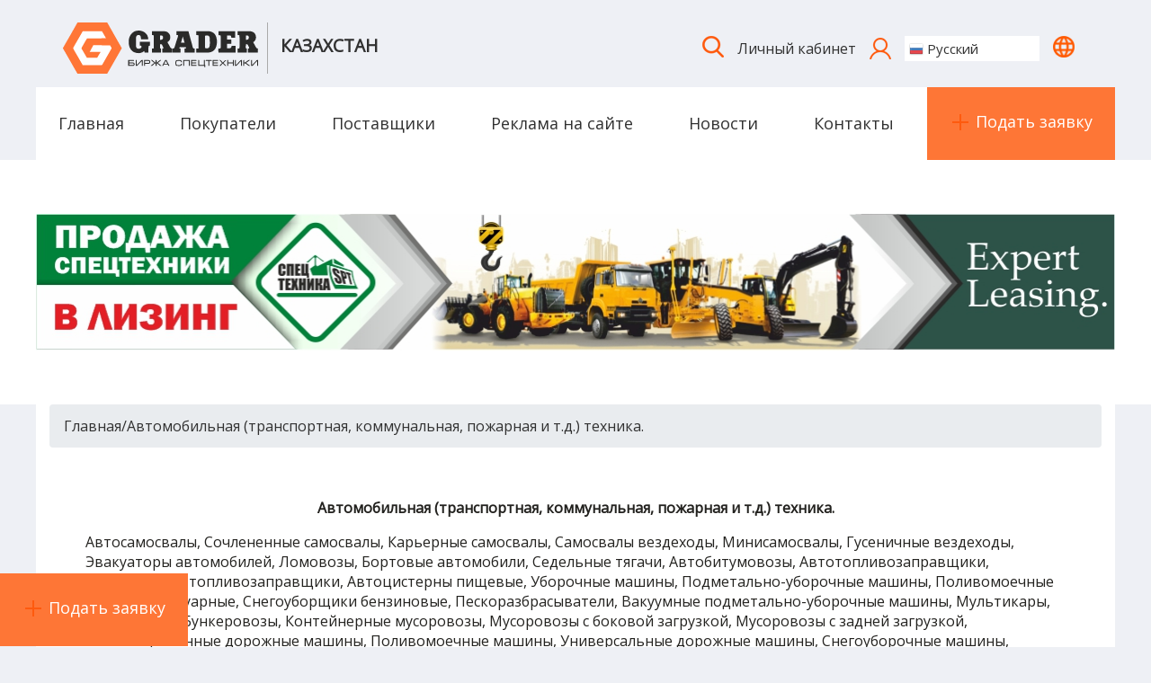

--- FILE ---
content_type: text/html; charset=utf-8
request_url: https://grader.kz/node/11
body_size: 6180
content:
<!DOCTYPE html PUBLIC "-//W3C//DTD XHTML+RDFa 1.0//EN"
  "http://www.w3.org/MarkUp/DTD/xhtml-rdfa-1.dtd">
<html xmlns="http://www.w3.org/1999/xhtml" xml:lang="ru" version="XHTML+RDFa 1.0" dir="ltr">

<head profile="http://www.w3.org/1999/xhtml/vocab">
  <meta http-equiv="Content-Type" content="text/html; charset=utf-8" />
<link rel="shortcut icon" href="https://grader.kz/sites/default/files/favicon.jpg" type="image/jpeg" />
<meta name="description" content="Автомобильная (транспортная, коммунальная, пожарная и т.д.) техника." />
<meta name="generator" content="Drupal 7 (https://www.drupal.org)" />
<link rel="canonical" href="https://grader.kz/avtomobilnaya-transportnaya-kommunalnaya-pozharnaya-i-td-tehnika" />
<link rel="shortlink" href="https://grader.kz/node/11" />
  
  <meta name="viewport" content="width=device-width, initial-scale=1.0">
  <link href="https://fonts.googleapis.com/css?family=Open+Sans&display=swap" rel="stylesheet">
  <link href="https://cdnjs.cloudflare.com/ajax/libs/font-awesome/5.12.1/css/all.min.css" rel="stylesheet">
  
  <title>Автомобильная (транспортная, коммунальная, пожарная и т.д.) техника. | Grader.kz Биржа спецтехники</title>
  <link type="text/css" rel="stylesheet" href="https://grader.kz/sites/default/files/css/css_xE-rWrJf-fncB6ztZfd2huxqgxu4WO-qwma6Xer30m4.css" media="all" />
<link type="text/css" rel="stylesheet" href="https://grader.kz/sites/default/files/css/css_opt_LGvPIHg5pVi2-WJ0TkX9_lGtmSBYdtMf8g9rasA.css" media="all" />
<link type="text/css" rel="stylesheet" href="https://grader.kz/sites/default/files/css/css_8GevGLTWj7MjWzrUQfFmp-1ClBdbul5f4hDJ4G5dpyY.css" media="all" />
<link type="text/css" rel="stylesheet" href="https://grader.kz/sites/default/files/css/css_-kwICmCzS5U0ptfy6KTTvP5oK2kCKx6wIDSmATRriIA.css" media="all" />
  <script type="text/javascript" src="https://grader.kz/sites/default/files/js/js_EebRuRXFlkaf356V0T2K_8cnUVfCKesNTxdvvPSEhCM.js"></script>
<script type="text/javascript" src="https://grader.kz/sites/default/files/js/js_k7VICqQAFx0LYMGpZpkm-b7z8J3TwGiBWCxZfNnF400.js"></script>
<script type="text/javascript" src="https://grader.kz/sites/default/files/js/js_Ttuddi0AO2N4FAy8HodGk4yRBCOFGXte5s_YnJqfXrE.js"></script>
<script type="text/javascript" src="https://grader.kz/sites/default/files/js/js_5fo024MiKq9ve64_U__o7F2deBLry6PvNoAeReuItRs.js"></script>
<script type="text/javascript">
<!--//--><![CDATA[//><!--
jQuery.extend(Drupal.settings, {"basePath":"\/","pathPrefix":"","ajaxPageState":{"theme":"grader","theme_token":"FKWvN_3tPuYSxgzZFDGN-VM5Ubj7tlDEDJq_jxgHsQQ","js":{"sites\/all\/modules\/jquery_update\/replace\/jquery\/1.10\/jquery.min.js":1,"misc\/jquery-extend-3.4.0.js":1,"misc\/jquery.once.js":1,"misc\/drupal.js":1,"sites\/all\/modules\/admin_menu\/admin_devel\/admin_devel.js":1,"sites\/all\/modules\/autoupload\/js\/autoupload.js":1,"sites\/all\/modules\/simpleads\/simpleads.js":1,"public:\/\/languages\/ru_oVIcJV2xJtL1CbAKs-z4TzfGxM4ofP4EfsKwOWIoYN4.js":1,"misc\/autocomplete.js":1,"sites\/all\/modules\/search_api_live_results\/js\/search_api_live_results.js":1,"sites\/all\/themes\/grader\/js\/bootstrap\/bootstrap.min.js":1,"sites\/all\/themes\/grader\/js\/jrespond.js":1,"sites\/all\/themes\/grader\/js\/jquery.flexslider-min.js":1,"sites\/all\/themes\/grader\/js\/jquery.nicefileinput.min.js":1,"sites\/all\/themes\/grader\/js\/chekbox\/icheck.min.js":1,"sites\/all\/themes\/grader\/js\/poup.js":1,"sites\/all\/themes\/grader\/js\/jquery.cookie.js":1,"sites\/all\/themes\/grader\/js\/custom.js":1},"css":{"modules\/system\/system.base.css":1,"modules\/system\/system.menus.css":1,"modules\/system\/system.messages.css":1,"modules\/system\/system.theme.css":1,"modules\/comment\/comment.css":1,"sites\/all\/modules\/date\/date_api\/date.css":1,"sites\/all\/modules\/date\/date_popup\/themes\/datepicker.1.7.css":1,"sites\/all\/modules\/date\/date_repeat_field\/date_repeat_field.css":1,"modules\/field\/theme\/field.css":1,"modules\/node\/node.css":1,"modules\/search\/search.css":1,"sites\/all\/modules\/simpleads\/simpleads.css":1,"modules\/user\/user.css":1,"sites\/all\/modules\/views\/css\/views.css":1,"sites\/all\/modules\/ckeditor\/css\/ckeditor.css":1,"sites\/all\/modules\/ctools\/css\/ctools.css":1,"sites\/all\/modules\/panels\/css\/panels.css":1,"sites\/all\/modules\/path_breadcrumbs\/css\/path_breadcrumbs.css":1,"sites\/all\/themes\/grader\/css\/normalize.css":1,"sites\/all\/themes\/grader\/css\/bootstrap\/bootstrap.min.css":1,"sites\/all\/themes\/grader\/css\/slider.css":1,"sites\/all\/themes\/grader\/css\/animate.css":1,"sites\/all\/themes\/grader\/css\/magnific-popup.css":1,"sites\/all\/themes\/grader\/js\/chekbox\/skins\/flat\/orange.css":1,"sites\/all\/themes\/grader\/css\/style.css":1}},"simpleads":{"url":{"ckeditor":"\/simpleads\/dashboard\/ckeditor"},"modulepath":"sites\/all\/modules\/simpleads"},"better_exposed_filters":{"views":{"small_banners":{"displays":{"block":{"filters":[]}}}}},"urlIsAjaxTrusted":{"\/node\/11":true}});
//--><!]]>
</script>
</head>
<body class="html not-front not-logged-in no-sidebars page-node page-node- page-node-11 node-type-pages" >
  <div id="skip-link">
    <a href="#main-content" class="element-invisible element-focusable">Перейти к основному содержанию</a>
  </div>
          
       
  <header class="page-header">
      <div class="container">
        
            <div class="col-12 header-wrapper">
               <div class="logo-wrapp">
                <a href="/" title="Главная" role="banner" rel="home" id="logo">
                  <img class="logo" src="/sites/default/files/logo.svg">
                  <span class="country">КАЗАХСТАН</span>
                </a>
                </div>
                <div class="top-wrapper">
                <div class="search">  <div class="region region-search">
    <div id="block-search-api-page-search" class="block block-search-api-page">

    
  <div class="content">
    <form action="/node/11" method="post" id="search-api-page-search-form-search" accept-charset="UTF-8"><div><input placeholder="Поиск по сайту" onblur="if (this.value == &#039;&#039;) {this.value = &#039;Поиск по сайту&#039;;}" onfocus="if (this.value == &#039;Поиск по сайту&#039;) {this.value = &#039;&#039;;}" class="custom-search-input form-text form-autocomplete live-results-search-textfield" type="text" id="edit-keys-9" name="keys_9" value="" size="15" maxlength="128" /><input type="hidden" id="edit-keys-9-autocomplete" value="https://grader.kz/search_api_live_results/search_api_page_9" disabled="disabled" class="live-result-autocomplete" /><img class="svg" id="searchButton" src="/sites/all/themes/grader/img/searchpic.png"><input type="hidden" name="id" value="9" />
<input class="image-search-submit form-submit" type="image" id="edit-submit-9" name="submit_9" src="/sites/all/themes/grader/img/searchpic.png" /><input type="hidden" name="form_build_id" value="form-iklabiWUwnFGb1eLJdg9EMCHXRhcKhIG5mYo4TO1ydY" />
<input type="hidden" name="form_id" value="search_api_page_search_form_search" />
</div></form>  </div>
</div>
  </div>
</div> 
                <div class="cabinet">  <div class="region region-cabinet">
    <div id="block-block-1" class="block block-block">

    
  <div class="content">
    <a href="/user">Личный кабинет</a><img class="svg" src="/sites/all/themes/grader/img/userpic.png">  </div>
</div>
  </div>
</div>
                <div class="lang">  <div class="region region-language">
    <div id="block-block-2" class="block block-block">

    
  <div class="content">
    <div class="switcher notranslate">
<div class="selected">
<a href="#" onclick="return false;"><img src="/sites/all/themes/grader/img/ru.png" height="16" width="16" alt="ru"> Русский</a>
</div>
<div class="option">
<a href="#" onclick="doGTranslate('ru|en');jQuery('div.switcher div.selected a').html(jQuery(this).html());return false;" title="English" class="nturl"><img data-gt-lazy-src="/sites/all/themes/grader/img/en.png" height="16" width="16" alt="en"> English</a>
<a href="#" onclick="doGTranslate('ru|kk');jQuery('div.switcher div.selected a').html(jQuery(this).html());return false;" title="Kazakh" class="nturl"><img data-gt-lazy-src="/sites/all/themes/grader/img/kk.png" height="16" width="16" alt="kk"> Казакша</a>
<a href="#" onclick="doGTranslate('ru|ru');jQuery('div.switcher div.selected a').html(jQuery(this).html());return false;" title="Russian" class="nturl selected"><img data-gt-lazy-src="/sites/all/themes/grader/img/ru.png" height="16" width="16" alt="ru"> Русский</a></div>


</div><img class="svg" src="/sites/all/themes/grader/img/langpic.png">  </div>
</div>
  </div>
</div>
                </div>
        </div>  
           
        
        </div>
      <nav role="navigation" class="navbar navbar-expand-lg navbar-light">
  
  <button class="navbar-toggler" type="button" data-toggle="collapse" data-target="#navbar-collapse" aria-controls="navbar-collapse" aria-expanded="false" aria-label="Toggle navigation">
    <div>
        <span></span>
        <span></span>
        <span></span>
    </div>
  </button>



  
      <div class="collapse navbar-collapse" id="navbar-collapse">
       <nav  class="navbar-nav mr-auto"> 
        
        <ul class="menu"><li class="first leaf"><a href="/">Главная</a></li>
<li class="leaf"><a href="/pokupateli">Покупатели</a></li>
<li class="leaf"><a href="/postavshchiki">Поставщики</a></li>
<li class="leaf"><a href="/node/19">Реклама на сайте</a></li>
<li class="leaf"><a href="/news">Новости</a></li>
<li class="leaf"><a href="/node/20">Контакты</a></li>
<li class="last leaf addnew"><a href="/node/add/adcatalog">Подать заявку</a></li>
</ul>        
       </nav>
      </div>
    
</nav>
  </header>
  <section class="slider-wrapper" role="slider">
        </section>
  <section class="banner-wrapper-1200">
      
            <div class="region region-banner-1200">
    <div id="block-simpleads-ad-groups-3" class="block block-simpleads">

    
  <div class="content">
    <div class="header">
  <div class="ad-link"></div>
</div>
<div class="adslist">
  <script type="text/javascript">
    _simpelads_load('.simpleads-3', 3, 4);
  </script>
    <div class="simpleads-3"></div>

    
</div>
  </div>
</div>
<div id="block-simpleads-ad-groups-100" class="block block-simpleads">

    
  <div class="content">
    <div class="header">
  <div class="ad-link"></div>
</div>
<div class="adslist">
  <script type="text/javascript">
    _simpelads_load('.simpleads-100', 100, 4);
  </script>
    <div class="simpleads-100"></div>

    
</div>
  </div>
</div>
  </div>
      
  </section>
<main class="content-wrapper" role="main">
   <div class="container">
    <header role="banner" id="page-header">
    

      </header> <!-- /#page-header -->

  
    

    <section>
            <h2 class="element-invisible">Вы здесь</h2><div class="breadcrumb"><div class="inline odd first" itemscope itemtype="http://data-vocabulary.org/Breadcrumb"><a href="https://grader.kz/" itemprop="url"><span itemprop="title">Главная</span></a></div> <span class="delimiter">/</span> <div class="inline even last" itemscope itemtype="http://data-vocabulary.org/Breadcrumb"><span itemprop="title">Автомобильная (транспортная, коммунальная, пожарная и т.д.) техника.</span></div></div>      <a id="main-content"></a>
                    <h1 class="page-header">Автомобильная (транспортная, коммунальная, пожарная и т.д.) техника.</h1>
                                                          <div class="region region-content">
    <div id="block-system-main" class="block block-system">

    
  <div class="content">
    <div id="node-11" class="node node-pages node-promoted clearfix">

  
      
  
  <div class="content">
    <div class="field field-name-body field-type-text-with-summary field-label-hidden"><div class="field-items"><div class="field-item even"><p class="c"><strong>Автомобильная (транспортная, коммунальная, пожарная и т.д.) техника.</strong></p>

<p>Автосамосвалы, Сочлененные самосвалы, Карьерные самосвалы, Самосвалы вездеходы, Минисамосвалы, Гусеничные вездеходы, Эвакуаторы автомобилей, Ломовозы, Бортовые автомобили, Седельные тягачи, Автобитумовозы, Автотопливозаправщики, Аэродромные топливозаправщики, Автоцистерны пищевые, Уборочные машины, Подметально-уборочные машины, Поливомоечные машины тротуарные, Снегоуборщики бензиновые, Пескоразбрасыватели, Вакуумные подметально-уборочные машины, Мультикары, Мусоровозы, Бункеровозы, Контейнерные мусоровозы, Мусоровозы с боковой загрузкой, Мусоровозы с задней загрузкой, Комбинированные дорожные машины, Поливомоечные машины, Универсальные дорожные машины, Снегоуборочные машины, Ассенизаторские машины, Илососы, Каналопромывочные машины, Каналопромывочные комбинированные машины, Комбинированные машины с регенерацией воды, Аварийно ремонтные машины, Вахтовые автобусы, Передвижные насосные установки, Передвижные дизельные электростанции, Компрессоры передвижные, Гидравлические насосные станции, Коммунально-уборочные машины, Подметально-уборочные машины, Вакуумные подметально-уборочные машины, Многофункциональные коммунальные машины, Автоцистерны пожарные, Техника для демонтажных работ, Автолестницы пожарные, Пеноподъемники пожарные и тд.</p>
</div></div></div>  </div>

  

  
</div>
  </div>
</div>
  </div>
    </section>

    

  
    </div>
</main>
<footer class="page-footer footer-wrapper">
    <div class="container">
       
       <div class="banners-footer">
           <div class="bnr bnr-footer-1">
                          </div>
           <div class="bnr bnr-footer-2">
                          </div>
           <div class="bnr bnr-footer-3">
                          </div>
        </div>
           
          <div class="region region-footer">
    <div id="block-views-small-banners-block" class="block block-views">

    
  <div class="content">
    <div class="view view-small-banners view-id-small_banners view-display-id-block view-dom-id-1fda2f5e0e516ad572c4c6caf3cbc718">
        
  
  
      <div class="view-content">
        <div class="views-row views-row-1 views-row-odd views-row-first">
      
  <div class="views-field views-field-nothing">        <span class="field-content"><a href="http://umg-sdm.com"  class="simple-ad-link"  target="_blank"><img src="https://grader.kz/sites/default/files/field/image/umg_sdm.jpg"></a></span>  </div>  </div>
  <div class="views-row views-row-2 views-row-even">
      
  <div class="views-field views-field-nothing">        <span class="field-content"><a href="http://umg-sdm.com"  class="simple-ad-link"  target="_blank"><img src="https://grader.kz/sites/default/files/field/image/mini_plazhka_dlya_sayta_grader.jpg"></a></span>  </div>  </div>
  <div class="views-row views-row-3 views-row-odd views-row-last">
      
  <div class="views-field views-field-nothing">        <span class="field-content"><a href="http://umg-sdm.com"  class="simple-ad-link"  target="_blank"><img src="https://grader.kz/sites/default/files/field/image/rm_terex.jpg"></a></span>  </div>  </div>
    </div>
  
  
  
  
  
  
</div>  </div>
</div>
<div id="block-block-4" class="block block-block">

    
  <div class="content">
    <p class="c">
<a class="foo" href="/node/13">Политика конфиденциальности</a> <a class="foo" href="/node/14">Условия использования</a> <a class="foo" href="/node/15">Покупателям</a> <a class="foo" href="/node/16">Продавцам</a> 
</p>
<p class="c"><b>© 2020 Grader.kz.</b> Запрещено копировать и использовать в какой-либо форме материалы сайта без согласия собственника.</p>

<!-- Global site tag (gtag.js) - Google Analytics -->
<script async src="https://www.googletagmanager.com/gtag/js?id=UA-159912338-1"></script>
<script>
  window.dataLayer = window.dataLayer || [];
  function gtag(){dataLayer.push(arguments);}
  gtag('js', new Date());

  gtag('config', 'UA-159912338-1');
</script>
  </div>
</div>
<div id="block-block-11" class="block block-block">

    
  <div class="content">
    <a class="fly-button" href="/node/add/adcatalog">Подать заявку</a></p>
  </div>
</div>
  </div>
    </div>
</footer>  <script type="text/javascript">
jQuery('.switcher .selected').click(function() {jQuery('.switcher .option a img').each(function() {if(!jQuery(this)[0].hasAttribute('src'))jQuery(this).attr('src', jQuery(this).attr('data-gt-lazy-src'))});if(!(jQuery('.switcher .option').is(':visible'))) {jQuery('.switcher .option').stop(true,true).delay(100).slideDown(200);jQuery('.switcher .selected a').toggleClass('open')}});
jQuery('.switcher .option').bind('mousewheel', function(e) {var options = jQuery('.switcher .option');if(options.is(':visible'))options.scrollTop(options.scrollTop() - e.originalEvent.wheelDelta);return false;});
jQuery('body').not('.switcher').click(function(e) {if(jQuery('.switcher .option').is(':visible') && e.target != jQuery('.switcher .option').get(0)) {jQuery('.switcher .option').stop(true,true).delay(100).slideUp(200);jQuery('.switcher .selected a').toggleClass('open')}});
</script>
<div id="google_translate_element2"></div>
<script type="text/javascript">
function googleTranslateElementInit2() {new google.translate.TranslateElement({pageLanguage: 'ru',autoDisplay: false}, 'google_translate_element2');}
</script><script type="text/javascript" src="//translate.google.com/translate_a/element.js?cb=googleTranslateElementInit2"></script>
<script>      
      jQuery('#searchButton').click(function() { 
          jQuery('#block-search-api-page-search #search-api-page-search-form-search input.custom-search-input').toggleClass('searchInput-open');})
   </script>

<script type="text/javascript">
function GTranslateGetCurrentLang() {var keyValue = document['cookie'].match('(^|;) ?googtrans=([^;]*)(;|$)');return keyValue ? keyValue[2].split('/')[2] : null;}
function GTranslateFireEvent(element,event){try{if(document.createEventObject){var evt=document.createEventObject();element.fireEvent('on'+event,evt)}else{var evt=document.createEvent('HTMLEvents');evt.initEvent(event,true,true);element.dispatchEvent(evt)}}catch(e){}}
function doGTranslate(lang_pair){if(lang_pair.value)lang_pair=lang_pair.value;if(lang_pair=='')return;var lang=lang_pair.split('|')[1];if(GTranslateGetCurrentLang() == null && lang == lang_pair.split('|')[0])return;var teCombo;var sel=document.getElementsByTagName('select');for(var i=0;i<sel.length;i++)if(/goog-te-combo/.test(sel[i].className)){teCombo=sel[i];break;}if(document.getElementById('google_translate_element2')==null||document.getElementById('google_translate_element2').innerHTML.length==0||teCombo.length==0||teCombo.innerHTML.length==0){setTimeout(function(){doGTranslate(lang_pair)},500)}else{teCombo.value=lang;GTranslateFireEvent(teCombo,'change');GTranslateFireEvent(teCombo,'change')}}
if(GTranslateGetCurrentLang() != null)jQuery(document).ready(function() {var lang_html = jQuery('div.switcher div.option').find('img[alt="'+GTranslateGetCurrentLang()+'"]').parent().html();if(typeof lang_html != 'undefined')jQuery('div.switcher div.selected a').html(lang_html.replace('data-gt-lazy-', ''));});
</script>
</body>
</html>


--- FILE ---
content_type: text/html; charset=UTF-8
request_url: https://grader.kz/?q=simpleads/load/3/4
body_size: 161
content:
<script type="text/javascript">
(function ($) {
  $(document).ready(function() {
    $("div#ad_groups_3").simpleads_rotator({
      rotation_type: 2,
      delay: 5000,
      delta: 'ad_groups_3'
    });
  });
}(jQuery));
</script>

<div id="ad_groups_3">
  <div class="simplead-container image-ad first">
      <a href="https://grader.kz/simpleads/redirect/206" target="_blank"><img src="https://grader.kz/sites/default/files/field/image/2_1.jpg" alt="" /></a>  </div><div class="simplead-container image-ad last">
      <a href="https://grader.kz/simpleads/redirect/154" target="_blank"><img src="https://grader.kz/sites/default/files/field/image/plazhka_spt_prodazhi_1200.jpg" alt="" /></a>  </div></div>

--- FILE ---
content_type: text/html; charset=UTF-8
request_url: https://grader.kz/?q=simpleads/load/100/4
body_size: 162
content:
<script type="text/javascript">
(function ($) {
  $(document).ready(function() {
    $("div#ad_groups_100").simpleads_rotator({
      rotation_type: 2,
      delay: 10000,
      delta: 'ad_groups_100'
    });
  });
}(jQuery));
</script>

<div id="ad_groups_100">
  <div class="simplead-container image-ad first">
      <a href="https://grader.kz/simpleads/redirect/155" target="_blank"><img src="https://grader.kz/sites/default/files/field/image/plazhka_spt_prodazhi_mob.jpg" alt="" /></a>  </div><div class="simplead-container image-ad last">
      <a href="https://grader.kz/simpleads/redirect/207" target="_blank"><img src="https://grader.kz/sites/default/files/field/image/2_2.jpg" alt="" /></a>  </div></div>

--- FILE ---
content_type: image/svg+xml
request_url: https://grader.kz/sites/default/files/logo.svg
body_size: 4522
content:
<?xml version="1.0" encoding="UTF-8"?>
<!DOCTYPE svg PUBLIC "-//W3C//DTD SVG 1.1//EN" "http://www.w3.org/Graphics/SVG/1.1/DTD/svg11.dtd">
<!-- Creator: CorelDRAW 2019 (64-Bit) -->
<svg xmlns="http://www.w3.org/2000/svg" xml:space="preserve" width="133.8mm" height="34.9731mm" version="1.1" style="shape-rendering:geometricPrecision; text-rendering:geometricPrecision; image-rendering:optimizeQuality; fill-rule:evenodd; clip-rule:evenodd"
viewBox="0 0 3246.53 848.59"
 xmlns:xlink="http://www.w3.org/1999/xlink"
 xmlns:xodm="http://www.corel.com/coreldraw/odm/2003">
 <defs>
  <style type="text/css">
   <![CDATA[
    .fil1 {fill:#FEFEFE}
    .fil2 {fill:#2A2A29}
    .fil0 {fill:#FF7636}
   ]]>
  </style>
 </defs>
 <g id="Слой_x0020_1">
  <metadata id="CorelCorpID_0Corel-Layer"/>
  <path class="fil0" d="M242.39 848.59l491.42 0 45.75 -78.38c5.21,-8.64 10.46,-17.61 15.83,-27.23l152.94 -265.02c11.12,-18.51 21.35,-36.33 31.2,-54.93 -10.91,-16.3 -19.43,-33.71 -29.91,-51.15 -10.73,-17.86 -20.71,-35.39 -30.75,-52.84l-182.52 -319.04 -493.96 0 -59.69 104.96c-10.91,18.01 -20.57,34.51 -30.63,52.96 -22.86,41.87 -151.78,258.71 -152.06,265.4 -0.23,5.51 24.78,46.16 29.14,53.37l106.73 184.58c5.4,9.44 10.03,18.19 15.46,27.61l45.47 78.66c7.26,13.42 43.52,72.14 45.59,81.06z"/>
  <path class="fil1" d="M716.5 260.21l-66.76 -114.91 -320.77 0.01 -81.18 139.57c-9.24,16.2 -78.81,133.66 -79.03,138.69 -0.3,6.82 69.98,123.31 79.3,139.96 13.39,23.93 26.31,45.09 39.91,69.37 11.83,21.1 30.91,49.05 39.35,69.74l319.1 0c6.68,-1.4 10.03,-10.5 14.51,-18.56l129.33 -223.95c11.79,-20.85 22.41,-31.53 16.67,-43.74 -5.59,-11.89 -16.8,-27.55 -22.9,-39.34l-278.85 -2.25 -58.72 108.52 181.18 0.29 -58.47 99.07 -170.57 -0.06 -70.39 -120.14c-4.82,-8.22 -21.76,-32.34 -19.99,-40.41 0.62,-2.81 85.56,-151.14 92.43,-158.06l315.84 -3.79z"/>
  <path class="fil2" d="M1620.8 287.25l-5.7 0 0 -72.25c33.04,0 51.34,-2.1 51.34,36.12 0,25.7 -20.93,36.13 -45.63,36.13zm-140.71 -79.86c10.38,0 19.51,-0.52 28.52,3.8 4.69,20.13 1.9,174.04 1.9,207.26 0,14.75 -8.18,11.41 -30.42,11.41l0 66.55 152.12 0 0 -66.55c-9.35,0 -17.11,1.96 -17.11,-22.82l0 -47.54c33.37,0 25.56,-7.82 45,31.06 6.67,13.34 15.17,22.96 8.24,37.4l-15.21 1.9 0 66.55 163.52 0 0 -66.55c-25.34,-0.56 -35.18,-28.66 -45.02,-46.24 -4.57,-8.17 -31.12,-52.47 -32.93,-60.24 17.39,-4.05 34.5,-27.84 41.09,-44.48 15.39,-38.87 3.72,-93.84 -40.68,-119.46 -15.78,-9.11 -46.16,-16.7 -70.76,-16.7l-188.24 0 0 64.65z"/>
  <path class="fil2" d="M3043.08 287.25l0 -72.25c35.91,0 49.44,-0.36 49.44,38.03 0,27.91 -25.67,34.23 -49.44,34.23zm-136.91 -79.86c10.38,0 19.51,-0.52 28.52,3.8 7.18,30.81 3.8,145.76 3.8,184.44 0,40.14 -4.36,34.23 -32.32,34.23l0 66.55 152.11 0 0 -66.55c-20.98,0 -15.21,-4.24 -15.21,-70.35 32.77,0 25.5,-4.14 41.2,27.25 11.99,23.98 26.16,43.1 -5.07,43.1l0 66.55 163.53 0 0 -66.55c-24.51,-0.55 -35.91,-28.44 -44.97,-46.3 -5.37,-10.59 -11.13,-18.5 -16.51,-29.12 -4.33,-8.53 -14.68,-23.39 -16.48,-31.06 18.34,-4.27 35.87,-29.5 42.63,-48.64 12.14,-34.43 -0.13,-84.86 -27.36,-105.43 -20.74,-15.67 -49.39,-26.56 -85.62,-26.56l-188.24 0 0 64.65z"/>
  <path class="fil2" d="M2408 424.15c-17.22,0 -27.42,1.46 -41.83,-1.9 -1.67,-7.18 -3.8,-11.89 -3.8,-20.92l0 -150.21c0,-42.57 5.89,-36.12 38.03,-36.12 44.41,0 43.73,42.87 43.73,85.56 0,41.19 7.62,123.59 -36.12,123.59zm-188.24 -214.86c16.57,0 20.35,-1.33 34.23,1.9 4.69,20.13 1.9,174.04 1.9,207.26 0,5.14 -0.91,5.24 -1.9,9.51 -13.88,3.23 -17.66,1.9 -34.23,1.9l0 66.55 171.13 0c54.44,0 92.31,-7.28 126.96,-42.27 59.07,-59.65 58.23,-205.66 4.71,-266.23 -11.3,-12.79 -30.55,-25.22 -47.7,-32.16 -18.64,-7.54 -42.2,-13.01 -68.75,-13.01l-186.34 0 0 66.55z"/>
  <path class="fil2" d="M1995.39 234.01c4.06,17.44 9.6,32.66 14.08,50.57l14.44 50.21 -60.84 0c5.18,-10.79 23.16,-78.89 29.19,-94.4 0.22,-0.56 0.87,-2.19 1.1,-2.7 1.77,-3.84 0.63,-1.66 2.03,-3.68zm-108.38 -24.72c39.81,0 37.83,-16.41 -5.48,120.02 -5.94,18.72 -11.12,37.3 -17.1,55.16 -14.14,42.28 -12.24,45.39 -42.07,45.39l0 66.55 135 0 0 -66.55c-25.2,0 -18.77,-2.96 -17.11,-22.82l104.58 0c1.94,23.34 12.35,22.82 -22.82,22.82l0 66.55 169.23 0 0 -66.55c-29.36,0 -28.11,-5.93 -42.6,-63.88l-56.93 -207.37c-1.92,-6.91 -1.86,-15.86 -8.85,-15.86l-195.85 0 0 66.55z"/>
  <path class="fil2" d="M1096 304.36l0 34.23c0,66.84 36.05,130.65 92.33,152.95 38.76,15.36 83.72,20.9 123.65,4.09 7.59,-3.2 14.81,-6.75 20.93,-11.4 7.83,-5.96 13.28,-12.7 19.79,-14.44 0.72,8.67 3.85,18.68 5.7,26.62l64.65 0 0 -83.66c0,-19.78 2.31,-30.42 22.82,-30.42l0 -64.65 -167.33 0 0 64.65c31.56,0 28.52,4.28 28.52,22.82 0,17.25 -29.26,28.52 -49.44,28.52 -35.39,0 -43.73,-29.35 -43.73,-64.65l0 -93.17c0,-39.67 6.93,-70.35 45.63,-70.35 17.85,0 27.71,10.71 32.62,24.42 11.07,30.93 -0.74,47.83 11.11,47.83l115.99 0c0,-24.89 -6,-44.42 -14.55,-61.5 -4.53,-9.03 -8.5,-16.05 -14.54,-23.49 -12.16,-14.99 -23.34,-25.35 -40.41,-35.64 -44.2,-26.63 -111.95,-32.26 -159.33,-9.33 -57.04,27.61 -94.4,88.28 -94.4,156.58z"/>
  <path class="fil2" d="M2586.73 203.59c0,9.07 15.41,5.7 32.32,5.7 3.42,6.46 5.7,12.81 5.7,22.82l0 174.93c0,10 -2.29,16.36 -5.7,22.82 -41.47,0 -32.32,-12.81 -32.32,66.55l285.22 0 0 -110.28 -66.55 0c-0.28,12.39 -5.8,38.03 -24.72,38.03l-49.44 0 0 -72.25 68.45 0 0 -66.55c0,-4.38 -1.32,-5.7 -5.7,-5.7l-62.75 0 0 -64.65c45.78,0 60.58,-6.2 65.81,14.05 7.02,27.2 -13.59,22.08 69.19,22.08l0 -108.38 -279.51 0 0 60.85z"/>
  <path class="fil2" d="M1520.02 667.53c-8.98,6.02 -54.54,40.95 -58.94,47.54 24.09,0 18.32,4.24 42.25,-16.69 14.83,-12.96 26.25,-25.14 39.51,-25.14l0 41.83 15.21 0 0 -41.83c12.46,0.28 22.38,12.45 36.95,23.9 6.45,5.07 10.78,8.55 16.65,13.78 5.05,4.51 2.23,3.83 10.91,4.3 5.07,0.27 11.95,-0.15 17.26,-0.15 -6.1,-5.3 -51.57,-43.67 -58.94,-45.63 2.24,-8.41 17.99,-17.89 25.16,-24.28 5.03,-4.48 8.28,-7.08 13.29,-11.43 10.92,-9.46 10.87,-6.2 12.88,-13.73 -10.52,0 -16.99,-1.94 -23.4,3.22 -2.94,2.37 -3.65,3.63 -7.03,6.28l-21.39 18.54c-11.44,10.66 -13.19,11.89 -22.34,11.89 0,-45.2 3.97,-39.93 -15.21,-39.93l0 39.93c-16.3,0 -10.15,-1.65 -22.82,-11.41l-28.82 -24.42c-7.53,-6.13 -3.13,-4.1 -24.42,-4.1 2.16,8.09 31.77,29.26 39.12,35.03 3.39,2.66 12.33,10.06 14.12,12.5z"/>
  <path class="fil2" d="M1162.55 701.76l-60.84 0 0 -28.52c14.27,0 63.24,-2.51 70.75,3.41 8.74,6.89 6.86,25.11 -9.9,25.11zm-76.06 13.31l79.86 0c35.84,0 34.99,-55.14 -1.9,-55.14l-62.75 0 0 -26.62 81.76 0c0,-9.25 1.29,-13.31 -5.7,-13.31l-91.27 0 0 95.07z"/>
  <path class="fil2" d="M3130.54 625.7l0 89.37c25.58,0 23.93,3.55 40.73,-18.21l60.04 -59.75 0 77.96 15.21 0 0 -95.07c-26.59,0 -17.93,-2.03 -38.5,18.54 -3.84,3.84 -6.85,6.51 -10.48,10.43 -12.26,13.25 -36.38,42.47 -51.79,52.79l0 -81.76c-10.78,0 -15.21,-1.49 -15.21,5.7z"/>
  <path class="fil2" d="M1211.99 715.07c28.59,0 19.3,2.56 40.4,-18.54 6.57,-6.57 14,-13 19.64,-20.29 7.1,-9.2 32.22,-35.33 40.73,-41.03l0 79.86 15.21 0 0 -95.07c-31.51,0 -16.44,-3.52 -59.42,39.46 -10.17,10.17 -31.31,33.68 -41.36,40.4l0 -79.86 -15.21 0 0 95.07z"/>
  <path class="fil2" d="M2132.29 715.07l91.27 0 0 -13.31 -76.06 0 0 -26.62 72.26 0 0 -15.21 -72.26 0 0 -26.62 76.06 0c0,-9.25 1.29,-13.31 -5.7,-13.31l-85.56 0 0 95.07z"/>
  <path class="fil2" d="M2862.44 625.7l0 89.37c35.2,0 17.3,4.57 60.37,-38.5 9.98,-9.99 30.53,-32.84 40.41,-39.46l0 77.96 15.21 0 0 -95.07c-26.58,0 -17.94,-2.03 -38.5,18.54 -16.99,16.99 -47.21,53.13 -62.27,63.22l0 -81.76c-10.78,0 -15.21,-1.49 -15.21,5.7z"/>
  <polygon class="fil2" points="2489.76,715.07 2579.13,715.07 2579.13,701.76 2504.97,701.76 2504.97,675.14 2577.22,675.14 2577.22,659.93 2504.97,659.93 2504.97,633.31 2579.13,633.31 2579.13,620 2489.76,620 "/>
  <path class="fil2" d="M2250.18 715.07l100.78 0 0 22.82 15.21 0 0 -36.13 -7.61 0 0 -81.76 -15.21 0 0 81.76 -77.96 0 0 -76.06c0,-7.2 -4.44,-5.7 -15.21,-5.7l0 95.07z"/>
  <polygon class="fil2" points="2733.14,715.07 2748.35,715.07 2748.35,675.14 2828.21,675.14 2828.21,715.07 2843.43,715.07 2843.43,620 2828.21,620 2828.21,659.93 2748.35,659.93 2748.35,620 2733.14,620 "/>
  <path class="fil2" d="M1423.05 667.53l-58.94 0 0 -34.23c17.76,0 57.48,-2.37 70.35,3.8 2.81,12.08 6.38,30.42 -11.41,30.42zm-74.16 47.54l15.21 0 0 -34.22 62.75 0c26.38,0 24.72,-23.07 24.72,-38.03 0,-13.55 -12.36,-22.82 -26.62,-22.82l-76.06 0 0 95.07z"/>
  <path class="fil2" d="M1871.79 656.13c0,56.51 0.34,60.85 64.65,60.85 25.65,0 41.83,-4.46 41.83,-30.42 0,-6.45 -3.34,-5.7 -9.51,-5.7 -6.18,0 -6.61,6.58 -9.51,19.01 -16.24,3.78 -45.53,5.79 -61.99,1.15 -13.78,-3.89 -10.26,-28.39 -10.26,-46.78 0,-25.71 19.7,-20.92 53.24,-20.92 17.12,0 22.82,3.52 22.82,20.92l15.21 0c0,-40.78 -23.02,-34.23 -68.45,-34.23 -26.33,0 -38.03,8.64 -38.03,36.13z"/>
  <path class="fil2" d="M3001.25 625.7l0 89.37 15.21 0 0 -41.83c21.06,0 19.38,1.49 51.05,25.01 25.48,18.93 21.84,16.82 47.83,16.82 -4.52,-6.17 -62.41,-42.31 -68.45,-51.34 6.49,-1.73 61.18,-39.01 64.65,-43.73 -30.14,0 -21.04,-1.78 -44.89,14.06 -33.37,22.17 -25.19,23.97 -50.19,23.97l0 -38.03c-10.78,0 -15.21,-1.49 -15.21,5.7z"/>
  <polygon class="fil2" points="2001.09,715.07 2016.3,715.07 2016.3,633.31 2096.16,633.31 2096.16,715.07 2111.37,715.07 2111.37,620 2001.09,620 "/>
  <path class="fil2" d="M1708.97 633.66l5 -0.35c3.63,15.56 19.01,31.16 22.82,47.54l-51.34 0 23.52 -47.18zm-57.75 81.41l17.11 0c2.46,-10.54 7.28,-11.36 9.51,-20.91l66.55 0c3.03,5.73 7.97,14.3 9.51,20.91l17.11 0c-2.8,-12.02 -17.24,-34.44 -23.45,-46.9 -6.04,-12.12 -21.87,-38.66 -24.08,-48.17l-22.82 0 -49.44 95.07z"/>
  <path class="fil2" d="M2649.01 668c-6.43,9.83 -36.82,31.76 -47.07,47.07 26.35,0 19.43,0.56 33.75,-13.78 7.66,-7.67 16.85,-18.66 25.2,-24.24 8.35,5.59 16.66,15.71 24.24,23.29 13.65,13.65 7.88,14.74 32.8,14.74l-46.08 -47.09 48.45 -47.52c-27.33,-0.47 -20.53,-0.37 -35.17,14.27 -7.74,7.74 -17.82,19.62 -26.15,25.2l-34.64 -37.61c-5.59,-3.79 -13.72,-2.32 -22.4,-2.32l47.07 48z"/>
  <path class="fil2" d="M2375.67 625.7l0 7.6c26.27,0 43.73,-3.95 43.73,5.7l0 76.06 15.21 0 0 -81.76 41.83 0c0,-9.25 1.29,-13.31 -5.7,-13.31l-89.37 0c-4.38,0 -5.7,1.32 -5.7,5.7z"/>
 </g>
</svg>
